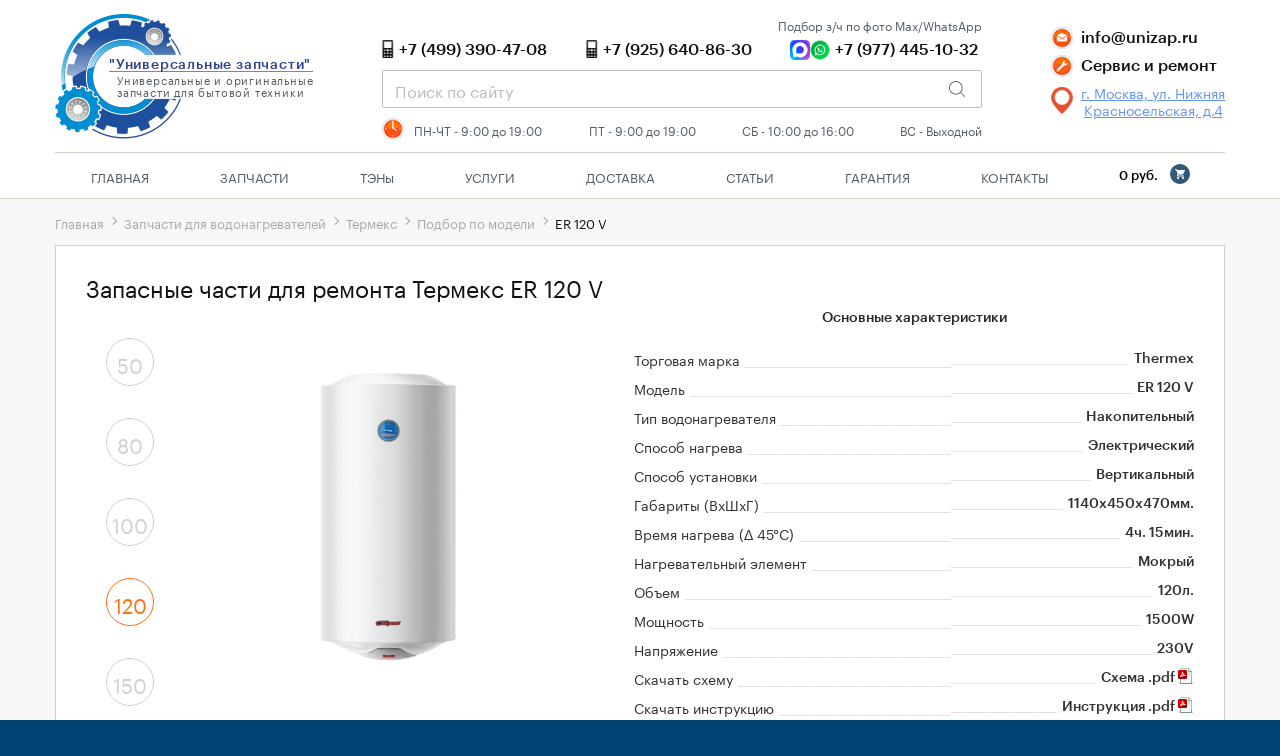

--- FILE ---
content_type: text/html; charset=UTF-8
request_url: https://unizap.ru/thermex/model/er120v.html
body_size: 12278
content:
<!DOCTYPE HTML PUBLIC "-//W3C//DTD HTML 4.01 Transitional//EN" "http://www.w3.org/TR/html4/loose.dtd">
<html>
<head>
  <title>Запчасти для водонагревателя Термекс ER 120 V (Thermex)</title>
  <meta http-equiv="X-UA-Compatible" content="IE=edge">
  <meta name="viewport" content="width=1140">
  <meta name="copyright" content="Универсальные запчасти">
  <meta http-equiv="Content-Type" content="text/html; charset=utf-8">
  <meta name="description" content="Запасные части для ремонта водонагревателя Термекс модель ER 120 V, Thermex ER 120 V">
  <meta name="keywords" content="Запчасти для водонагревателя Термекс ER 120 V">
  <link rel="icon" href="../../navigathion/favilogo.ico" type="image/x-icon" />
  <link rel="shortcut icon" href="../../navigathion/favilogo.ico" type="image/x-icon" />
  <link rel="stylesheet" href="../../statics/lib/slick/slick.css">
  <link rel="stylesheet" href="../../statics/lib/slick/slick-theme.css">
  <link rel="stylesheet" href="../../statics/lib/fancybox/jquery.fancybox.css">
  <link rel="stylesheet" href="../../statics/css/style.css">
</head>
<body>

<div id="page">
    <div class="add-to-cart _js_add-to-cart">
	<div class="block__inner">
		<a href="#popup-cart" data-options='{"touch": false}' data-fancybox title="Открыть корзину"><div class="add-to-cart__add">Товар добавлен в корзину<br>В корзине: <span class="simpleCart_quantity"></span> на сумму: <span class="simpleCart_total"></span><br><span style="text-decoration:underline;">Открыть корзину</span></div></a>
	</div>
</div>
    <header>
	<div class="block__inner">
		<div class="header__section header__section-top flex">
			<div class="header__subsection">
				<div class="flex flex-nowrap">
					<div class="wrapper-logo">
						<a href="../../" class="logo"><img src="../../navigathion/logo.png" alt="Универсальные запчасти"></a>
						<a href="../../" class="logo-data">
							<p class="logo-title">"Универсальные запчасти"</p>
							<p class="logo-text">Универсальные и оригинальные<br> запчасти для бытовой техники</p>
						</a>
					</div>
				</div>
			</div>
			<div class="header__subsection header__section_center">
				<div class="header__section-text">
					<p>Подбор з/ч по фото Max/WhatsApp</p>
				</div>
				<div class="header__section-phones flex">
					<p class="header__contact contact_tel">+7 (499) 390-47-08</p>
					<p class="header__contact contact_tel">+7 (925) 640-86-30</a>
					<div class="flex">
						<div class="header__socials">
							<p class="header__social-item" style="background-image: url(../../statics/img/ic_viber.png);"></p>
							<p class="header__social-item" style="background-image: url(../../statics/img/ic_whatsapp.png);"></p>
						</div>
						<p class="header__contact">+7 (977) 445-10-32</p>
					</div>
				</div>
				<div class="header__search">
					<input class="input" type="text" placeholder="Поиск по сайту">
					<button class="header__search-button"></button>
					<div id="livesearch" class="searchresult"></div>
				</div>
				<div class="header__section-schedule flex">
					<span>ПН-ЧТ - 9:00 до 19:00</span>
					<span>ПТ - 9:00 до 19:00</span>
					<span>СБ - 10:00 до 16:00</span>
					<span>ВС - Выходной</span>
				</div>
			</div>
			<div class="header__subsection header__section-contacts">
				<p class="header__mail contact_mail">info@unizap.ru</p>
				<p class="header__mail contact_service"><a href="../../navigathion/servise.html">Сервис и ремонт</a></p>
				<p class="header__address contact_home"><a href="../../navigathion/selfdelivery.html">г. Москва, ул. Нижняя<br> Красносельская, д.4</a></p>
			</div>
		</div>
		<div class="header__section header__section-nav flex" itemscope="" itemtype="http://schema.org/SiteNavigationElement">
			<ul class="header__nav" itemprop="about" itemscope="" itemtype="http://schema.org/ItemList">
				<li itemprop="itemListElement" itemscope="" itemtype="http://schema.org/ItemList"><a href="../../" itemprop="url">Главная</a><meta itemprop="name" content="Главная" /></li>
				<li class="li-list" itemprop="itemListElement" itemscope="" itemtype="http://schema.org/ItemList"><span class="nolinks">Запчасти</span><meta itemprop="name" content="Запчасти" />
					<ul class="header__sub-nav sub-nav_first" itemprop="itemListElement" itemscope="" itemtype="http://schema.org/ItemList">
							<li class="li-list" itemprop="itemListElement" itemscope="" itemtype="http://schema.org/ItemList"><a href="../../waterheater/heater.html" itemprop="url">Водонагреватели</a><meta itemprop="name" content="Водонагреватели" />
										<ul class="header__sub-nav" itemprop="itemListElement" itemscope="" itemtype="http://schema.org/ItemList">
										<li class="li-list" itemprop="itemListElement" itemscope="" itemtype="http://schema.org/ItemList"><a href="../../ariston/ariston.html" itemprop="url">Аристон</a><meta itemprop="name" content="Аристон" />
																<ul class="header__sub-nav" itemprop="itemListElement" itemscope="" itemtype="http://schema.org/ItemList">
																	<li itemprop="itemListElement" itemscope="" itemtype="http://schema.org/ItemList"><a href="../../ariston/aristonten.html" itemprop="url">ТЭНы</a><meta itemprop="name" content="ТЭНы" /></li>
																	<li itemprop="itemListElement" itemscope="" itemtype="http://schema.org/ItemList"><a href="../../ariston/aristontermostat.html" itemprop="url">Терморегуляторы</a><meta itemprop="name" content="Терморегуляторы" /></li>
																	<li itemprop="itemListElement" itemscope="" itemtype="http://schema.org/ItemList"><a href="../../ariston/aristonelectric.html" itemprop="url">Электронные платы</a><meta itemprop="name" content="Электронные платы" /></li>
																	<li itemprop="itemListElement" itemscope="" itemtype="http://schema.org/ItemList"><a href="../../ariston/aristonanode.html" itemprop="url">Аноды</a><meta itemprop="name" content="Аноды" /></li>
																	<li itemprop="itemListElement" itemscope="" itemtype="http://schema.org/ItemList"><a href="../../ariston/aristonprokladki.html" itemprop="url">Фланцы и прокладки</a><meta itemprop="name" content="Фланцы и прокладки" /></li>
																	<li itemprop="itemListElement" itemscope="" itemtype="http://schema.org/ItemList"><a href="../../waterheater/predohranitelnye-klapana-vodonagrevatelya.html" itemprop="url">Предохранительные клапана</a><meta itemprop="name" content="Предохранительные клапана" /></li>
																	<li itemprop="itemListElement" itemscope="" itemtype="http://schema.org/ItemList"><a href="../../ariston/aristonother.html" itemprop="url">Прочие запчасти</a><meta itemprop="name" content="Прочие запчасти" /></li>
																	<li itemprop="itemListElement" itemscope="" itemtype="http://schema.org/ItemList"><a href="../../ariston/ariston-kit.html" itemprop="url">Комплекты</a><meta itemprop="name" content="Комплекты" /></li>
																	<li itemprop="itemListElement" itemscope="" itemtype="http://schema.org/ItemList"><a href="../../ariston/aristonmodel.html" itemprop="url">Подбор з/ч по модели</a><meta itemprop="name" content="Подбор з/ч по модели" /></li>
																</ul>
										</li>
										<li class="li-list" itemprop="itemListElement" itemscope="" itemtype="http://schema.org/ItemList"><a href="../../thermex/thermex.html" itemprop="url">Термекс</a><meta itemprop="name" content="Термекс" />
																<ul class="header__sub-nav" itemprop="itemListElement" itemscope="" itemtype="http://schema.org/ItemList">
																	<li itemprop="itemListElement" itemscope="" itemtype="http://schema.org/ItemList"><a href="../../thermex/thermexten.html" itemprop="url">ТЭНы</a><meta itemprop="name" content="ТЭНы" /></li>
																	<li itemprop="itemListElement" itemscope="" itemtype="http://schema.org/ItemList"><a href="../../thermex/thermextermostat.html" itemprop="url">Терморегуляторы</a><meta itemprop="name" content="Терморегуляторы" /></li>
																	<li itemprop="itemListElement" itemscope="" itemtype="http://schema.org/ItemList"><a href="../../thermex/thermexelectric.html" itemprop="url">Блоки электрические</a><meta itemprop="name" content="Блоки электрические" /></li>
																	<li itemprop="itemListElement" itemscope="" itemtype="http://schema.org/ItemList"><a href="../../ariston/aristonanode.html" itemprop="url">Аноды</a><meta itemprop="name" content="Аноды" /></li>
																	<li itemprop="itemListElement" itemscope="" itemtype="http://schema.org/ItemList"><a href="../../thermex/thermexprokladki.html" itemprop="url">Фланцы и прокладки</a><meta itemprop="name" content="Фланцы и прокладки" /></li>
																	<li itemprop="itemListElement" itemscope="" itemtype="http://schema.org/ItemList"><a href="../../waterheater/predohranitelnye-klapana-vodonagrevatelya.html" itemprop="url">Предохранительные клапана</a><meta itemprop="name" content="Предохранительные клапана" /></li>
																	<li itemprop="itemListElement" itemscope="" itemtype="http://schema.org/ItemList"><a href="../../thermex/thermex-panel.html" itemprop="url">Панели, крышки, наклейки</a><meta itemprop="name" content="Панели, крышки, наклейки" /></li>
																	<li itemprop="itemListElement" itemscope="" itemtype="http://schema.org/ItemList"><a href="../../thermex/thermexother.html" itemprop="url">Прочие запчасти</a><meta itemprop="name" content="Прочие запчасти" /></li>
																	<li itemprop="itemListElement" itemscope="" itemtype="http://schema.org/ItemList"><a href="../../thermex/thermexmodel.html" itemprop="url">Подбор з/ч по модели</a><meta itemprop="name" content="Подбор з/ч по модели" /></li>
																</ul>
										</li>
										<li class="li-list" itemprop="itemListElement" itemscope="" itemtype="http://schema.org/ItemList"><a href="../../electrolux/electrolux.html" itemprop="url">Электролюкс</a><meta itemprop="name" content="Электролюкс" />
																<ul class="header__sub-nav" itemprop="itemListElement" itemscope="" itemtype="http://schema.org/ItemList">
																	<li itemprop="itemListElement" itemscope="" itemtype="http://schema.org/ItemList"><a href="../../electrolux/electroluxten.html" itemprop="url">ТЭНы</a><meta itemprop="name" content="ТЭНы" /></li>
																	<li itemprop="itemListElement" itemscope="" itemtype="http://schema.org/ItemList"><a href="../../electrolux/electroluxtermostat.html" itemprop="url">Термостаты</a><meta itemprop="name" content="Термостаты" /></li>
																	<li itemprop="itemListElement" itemscope="" itemtype="http://schema.org/ItemList"><a href="../../electrolux/electroluxelectric.html" itemprop="url">Электронные платы</a><meta itemprop="name" content="Электронные платы" /></li>
																	<li itemprop="itemListElement" itemscope="" itemtype="http://schema.org/ItemList"><a href="../../ariston/aristonanode.html" itemprop="url">Аноды</a><meta itemprop="name" content="Аноды" /></li>
																	<li itemprop="itemListElement" itemscope="" itemtype="http://schema.org/ItemList"><a href="../../electrolux/electroluxprokladki.html" itemprop="url">Фланцы и прокладки</a><meta itemprop="name" content="Фланцы и прокладки" /></li>
																	<li itemprop="itemListElement" itemscope="" itemtype="http://schema.org/ItemList"><a href="../../waterheater/predohranitelnye-klapana-vodonagrevatelya.html" itemprop="url">Предохранительные клапана</a><meta itemprop="name" content="Предохранительные клапана" /></li>
																	<li itemprop="itemListElement" itemscope="" itemtype="http://schema.org/ItemList"><a href="../../electrolux/electroluxother.html" itemprop="url">Прочие запчасти</a><meta itemprop="name" content="Прочие запчасти" /></li>
																	<li itemprop="itemListElement" itemscope="" itemtype="http://schema.org/ItemList"><a href="../../electrolux/electroluxmodel.html" itemprop="url">Подбор з/ч по модели</a><meta itemprop="name" content="Подбор з/ч по модели" /></li>
																</ul>
										</li>
										<li class="li-list" itemprop="itemListElement" itemscope="" itemtype="http://schema.org/ItemList"><a href="../../zanussi/zanussi.html" itemprop="url">Занусси</a><meta itemprop="name" content="Занусси" />
																<ul class="header__sub-nav" itemprop="itemListElement" itemscope="" itemtype="http://schema.org/ItemList">
																	<li itemprop="itemListElement" itemscope="" itemtype="http://schema.org/ItemList"><a href="../../zanussi/zanussi-ten.html" itemprop="url">ТЭНы</a><meta itemprop="name" content="ТЭНы" /></li>
																	<li itemprop="itemListElement" itemscope="" itemtype="http://schema.org/ItemList"><a href="../../zanussi/zanussi-termostat.html" itemprop="url">Термостаты</a><meta itemprop="name" content="Термостаты" /></li>
																	<li itemprop="itemListElement" itemscope="" itemtype="http://schema.org/ItemList"><a href="../../zanussi/zanussi-platy.html" itemprop="url">Электронные платы</a><meta itemprop="name" content="Электронные платы" /></li>
																	<li itemprop="itemListElement" itemscope="" itemtype="http://schema.org/ItemList"><a href="../../ariston/aristonanode.html" itemprop="url">Аноды</a><meta itemprop="name" content="Аноды" /></li>
																	<li itemprop="itemListElement" itemscope="" itemtype="http://schema.org/ItemList"><a href="../../zanussi/zanussi-prokladki.html" itemprop="url">Фланцы и прокладки</a><meta itemprop="name" content="Фланцы и прокладки" /></li>
																	<li itemprop="itemListElement" itemscope="" itemtype="http://schema.org/ItemList"><a href="../../waterheater/predohranitelnye-klapana-vodonagrevatelya.html" itemprop="url">Предохранительные клапана</a><meta itemprop="name" content="Предохранительные клапана" /></li>
																	<li itemprop="itemListElement" itemscope="" itemtype="http://schema.org/ItemList"><a href="../../zanussi/zanussiother.html" itemprop="url">Прочие запчасти</a><meta itemprop="name" content="Прочие запчасти" /></li>
																	<li itemprop="itemListElement" itemscope="" itemtype="http://schema.org/ItemList"><a href="../../zanussi/zanussi-model.html" itemprop="url">Подбор з/ч по модели</a><meta itemprop="name" content="Подбор з/ч по модели" /></li>
																</ul>
										</li>
										<li class="li-list" itemprop="itemListElement" itemscope="" itemtype="http://schema.org/ItemList"><a href="../../aquaverso/aquaverso.html" itemprop="url">АкваВерсо</a><meta itemprop="name" content="АкваВерсо" />
																<ul class="header__sub-nav" itemprop="itemListElement" itemscope="" itemtype="http://schema.org/ItemList">
																	<li itemprop="itemListElement" itemscope="" itemtype="http://schema.org/ItemList"><a href="../../aquaverso/aquaverso-ten.html" itemprop="url">ТЭНы</a><meta itemprop="name" content="ТЭНы" /></li>
																	<li itemprop="itemListElement" itemscope="" itemtype="http://schema.org/ItemList"><a href="../../ariston/aristonanode.html" itemprop="url">Аноды</a><meta itemprop="name" content="Аноды" /></li>
																	<li itemprop="itemListElement" itemscope="" itemtype="http://schema.org/ItemList"><a href="../../thermex/thermexprokladki.html" itemprop="url">Фланцы и прокладки</a><meta itemprop="name" content="Фланцы и прокладки" /></li>																	
																	<li itemprop="itemListElement" itemscope="" itemtype="http://schema.org/ItemList"><a href="../../waterheater/predohranitelnye-klapana-vodonagrevatelya.html" itemprop="url">Предохранительные клапана</a><meta itemprop="name" content="Предохранительные клапана" /></li>
																	<li itemprop="itemListElement" itemscope="" itemtype="http://schema.org/ItemList"><a href="../../aquaverso/aquaverso-other.html" itemprop="url">Прочие запчасти</a><meta itemprop="name" content="Прочие запчасти" /></li>
																	<li itemprop="itemListElement" itemscope="" itemtype="http://schema.org/ItemList"><a href="../../aquaverso/aquaverso-model.html" itemprop="url">Подбор з/ч по модели</a><meta itemprop="name" content="Подбор з/ч по модели" /></li>
																</ul>
										</li>
										<li class="li-list" itemprop="itemListElement" itemscope="" itemtype="http://schema.org/ItemList"><a href="../../polaris/polaris.html" itemprop="url">Поларис</a><meta itemprop="name" content="Поларис" />
																<ul class="header__sub-nav" itemprop="itemListElement" itemscope="" itemtype="http://schema.org/ItemList">
																	<li itemprop="itemListElement" itemscope="" itemtype="http://schema.org/ItemList"><a href="../../polaris/polaristen.html" itemprop="url">ТЭНы</a><meta itemprop="name" content="ТЭНы" /></li>
																	<li itemprop="itemListElement" itemscope="" itemtype="http://schema.org/ItemList"><a href="../../ariston/aristonanode.html" itemprop="url">Аноды</a><meta itemprop="name" content="Аноды" /></li>
																	<li itemprop="itemListElement" itemscope="" itemtype="http://schema.org/ItemList"><a href="../../waterheater/predohranitelnye-klapana-vodonagrevatelya.html" itemprop="url">Предохранительные клапана</a><meta itemprop="name" content="Предохранительные клапана" /></li>
																	<li itemprop="itemListElement" itemscope="" itemtype="http://schema.org/ItemList"><a href="../../polaris/polaris-model.html" itemprop="url">Подбор з/ч по модели</a><meta itemprop="name" content="Подбор з/ч по модели" /></li>
																</ul>
										</li>
										<li class="li-list" itemprop="itemListElement" itemscope="" itemtype="http://schema.org/ItemList"><a href="../../gorenje/gorenje.html" itemprop="url">Горенье</a><meta itemprop="name" content="Горенье" />
																<ul class="header__sub-nav" itemprop="itemListElement" itemscope="" itemtype="http://schema.org/ItemList">
																	<li itemprop="itemListElement" itemscope="" itemtype="http://schema.org/ItemList"><a href="../../gorenje/gorenjeten.html" itemprop="url">ТЭНы</a><meta itemprop="name" content="ТЭНы" /></li>
																	<li itemprop="itemListElement" itemscope="" itemtype="http://schema.org/ItemList"><a href="../../gorenje/gorenje-termostat.html" itemprop="url">Терморегуляторы</a><meta itemprop="name" content="Терморегуляторы" /></li>
																	<li itemprop="itemListElement" itemscope="" itemtype="http://schema.org/ItemList"><a href="../../ariston/aristonanode.html" itemprop="url">Аноды</a><meta itemprop="name" content="Аноды" /></li>
																	<li itemprop="itemListElement" itemscope="" itemtype="http://schema.org/ItemList"><a href="../../gorenje/gorenjeprokladki.html" itemprop="url">Фланцы и прокладки</a><meta itemprop="name" content="Фланцы и прокладки" /></li>
																	<li itemprop="itemListElement" itemscope="" itemtype="http://schema.org/ItemList"><a href="../../waterheater/predohranitelnye-klapana-vodonagrevatelya.html" itemprop="url">Предохранительные клапана</a><meta itemprop="name" content="Предохранительные клапана" /></li>
																</ul>
										</li>
										<li class="li-list" itemprop="itemListElement" itemscope="" itemtype="http://schema.org/ItemList"><a href="../../timberk/timberk.html" itemprop="url">Тимберк</a><meta itemprop="name" content="Тимберк" />
																<ul class="header__sub-nav" itemprop="itemListElement" itemscope="" itemtype="http://schema.org/ItemList">
																	<li itemprop="itemListElement" itemscope="" itemtype="http://schema.org/ItemList"><a href="../../timberk/timberk-ten.html" itemprop="url">ТЭНы</a><meta itemprop="name" content="ТЭНы" /></li>
																	<li itemprop="itemListElement" itemscope="" itemtype="http://schema.org/ItemList"><a href="../../ariston/aristonanode.html" itemprop="url">Аноды</a><meta itemprop="name" content="Аноды" /></li>
																	<li itemprop="itemListElement" itemscope="" itemtype="http://schema.org/ItemList"><a href="../../waterheater/predohranitelnye-klapana-vodonagrevatelya.html" itemprop="url">Предохранительные клапана</a><meta itemprop="name" content="Предохранительные клапана" /></li>
																    <li itemprop="itemListElement" itemscope="" itemtype="http://schema.org/ItemList"><a href="../../timberk/timberk-model.html" itemprop="url">Подбор з/ч по модели</a><meta itemprop="name" content="Подбор з/ч по модели" /></li>
																</ul>
										</li>
										<li class="li-list" itemprop="itemListElement" itemscope="" itemtype="http://schema.org/ItemList"><a href="../../ballu/ballu.html" itemprop="url">Баллу</a><meta itemprop="name" content="Баллу" />
																<ul class="header__sub-nav" itemprop="itemListElement" itemscope="" itemtype="http://schema.org/ItemList">
																	<li itemprop="itemListElement" itemscope="" itemtype="http://schema.org/ItemList"><a href="../../ballu/ballu-ten.html" itemprop="url">ТЭНы</a><meta itemprop="name" content="ТЭНы" /></li>																																	
																	<li itemprop="itemListElement" itemscope="" itemtype="http://schema.org/ItemList"><a href="../../ballu/ballu-platy.html" itemprop="url">Электронные платы</a><meta itemprop="name" content="Электронные платы" /></li>																																	
																	<li itemprop="itemListElement" itemscope="" itemtype="http://schema.org/ItemList"><a href="../../ariston/aristonanode.html" itemprop="url">Аноды</a><meta itemprop="name" content="Аноды" /></li>
																	<li itemprop="itemListElement" itemscope="" itemtype="http://schema.org/ItemList"><a href="../../ballu/balluprokladki.html" itemprop="url">Фланцы и прокладки</a><meta itemprop="name" content="Фланцы и прокладки" /></li>
																	<li itemprop="itemListElement" itemscope="" itemtype="http://schema.org/ItemList"><a href="../../ballu/balluother.html" itemprop="url">Прочие запчасти</a><meta itemprop="name" content="Прочие запчасти" /></li>
																	<li itemprop="itemListElement" itemscope="" itemtype="http://schema.org/ItemList"><a href="../../waterheater/predohranitelnye-klapana-vodonagrevatelya.html" itemprop="url">Предохранительные клапана</a><meta itemprop="name" content="Предохранительные клапана" /></li>
																	<li itemprop="itemListElement" itemscope="" itemtype="http://schema.org/ItemList"><a href="../../ballu/ballu-model.html" itemprop="url">Подбор з/ч по модели</a><meta itemprop="name" content="Подбор з/ч по модели" /></li>
																</ul>
										</li>
										<li class="li-list" itemprop="itemListElement" itemscope="" itemtype="http://schema.org/ItemList"><a href="../../haier/haier.html" itemprop="url">Хаер</a><meta itemprop="name" content="Хаер" />
																<ul class="header__sub-nav" itemprop="itemListElement" itemscope="" itemtype="http://schema.org/ItemList">
																	<li itemprop="itemListElement" itemscope="" itemtype="http://schema.org/ItemList"><a href="../../haier/haier-ten.html" itemprop="url">ТЭНы</a><meta itemprop="name" content="ТЭНы" /></li>																																																																	
																	<li itemprop="itemListElement" itemscope="" itemtype="http://schema.org/ItemList"><a href="../../ariston/aristonanode.html" itemprop="url">Аноды</a><meta itemprop="name" content="Аноды" /></li>																	
																	<li itemprop="itemListElement" itemscope="" itemtype="http://schema.org/ItemList"><a href="../../waterheater/predohranitelnye-klapana-vodonagrevatelya.html" itemprop="url">Предохранительные клапана</a><meta itemprop="name" content="Предохранительные клапана" /></li>
																	<li itemprop="itemListElement" itemscope="" itemtype="http://schema.org/ItemList"><a href="../../haier/haier-model.html" itemprop="url">Подбор з/ч по модели</a><meta itemprop="name" content="Подбор з/ч по модели" /></li>
																</ul>
										</li>
										<li class="li-list" itemprop="itemListElement" itemscope="" itemtype="http://schema.org/ItemList"><a href="../../royalthermo/royal-thermo.html" itemprop="url">Роял Термо</a><meta itemprop="name" content="Роял Термо" />
																<ul class="header__sub-nav" itemprop="itemListElement" itemscope="" itemtype="http://schema.org/ItemList">
																	<li itemprop="itemListElement" itemscope="" itemtype="http://schema.org/ItemList"><a href="../../royalthermo/royal-thermo-ten.html" itemprop="url">ТЭНы</a><meta itemprop="name" content="ТЭНы" /></li>
																    <li itemprop="itemListElement" itemscope="" itemtype="http://schema.org/ItemList"><a href="../../royalthermo/royal-thermo-platy.html" itemprop="url">Электронные платы</a><meta itemprop="name" content="Электронные платы" /></li>
																</ul>
										</li>
										<li class="li-list" itemprop="itemListElement" itemscope="" itemtype="http://schema.org/ItemList"><a href="../../garanterm/garanterm.html" itemprop="url">Гарантерм</a><meta itemprop="name" content="Гарантерм" />
																<ul class="header__sub-nav" itemprop="itemListElement" itemscope="" itemtype="http://schema.org/ItemList">
																	<li itemprop="itemListElement" itemscope="" itemtype="http://schema.org/ItemList"><a href="../../garanterm/garanterm-ten.html" itemprop="url">ТЭНы</a><meta itemprop="name" content="ТЭНы" /></li>
																</ul>
										</li>
										</ul>
							</li>	
							<li class="li-list" itemprop="itemListElement" itemscope="" itemtype="http://schema.org/ItemList"><a href="../../stir/wash.html" itemprop="url">Стиральные машины</a><meta itemprop="name" content="Стиральные машины" />
											<ul class="header__sub-nav" itemprop="itemListElement" itemscope="" itemtype="http://schema.org/ItemList">
										<li itemprop="itemListElement" itemscope="" itemtype="http://schema.org/ItemList"><a href="../../stir/washten.html" itemprop="url">ТЭНы</a><meta itemprop="name" content="ТЭНы" /></li>
										<li itemprop="itemListElement" itemscope="" itemtype="http://schema.org/ItemList"><a href="../../stir/washnaso.html" itemprop="url">Насосы</a><meta itemprop="name" content="Насосы" /></li>
										<li itemprop="itemListElement" itemscope="" itemtype="http://schema.org/ItemList"><a href="../../stir/washbearing.html" itemprop="url">Подшипники</a><meta itemprop="name" content="Подшипники" /></li>
										<li itemprop="itemListElement" itemscope="" itemtype="http://schema.org/ItemList"><a href="../../stir/washseal.html" itemprop="url">Сальники</a><meta itemprop="name" content="Сальники" /></li>
										<li itemprop="itemListElement" itemscope="" itemtype="http://schema.org/ItemList"><a href="../../stir/washbelt.html" itemprop="url">Ремни</a><meta itemprop="name" content="Ремни" /></li>
										<li itemprop="itemListElement" itemscope="" itemtype="http://schema.org/ItemList"><a href="../../stir/washtermlock.html" itemprop="url">Блокировки люка</a><meta itemprop="name" content="Блокировки люка" /></li>
										<li itemprop="itemListElement" itemscope="" itemtype="http://schema.org/ItemList"><a href="../../stir/klapana-stiralnoi-mashiny.html" itemprop="url">Электроклапана</a><meta itemprop="name" content="Электроклапана" /></li>
										<li itemprop="itemListElement" itemscope="" itemtype="http://schema.org/ItemList"><a href="../../stir/shchetki-dvigatelya-stiralnoy-mashiny.html" itemprop="url">Щетки двигателя</a><meta itemprop="name" content="Щетки двигателя" /></li>
										<li itemprop="itemListElement" itemscope="" itemtype="http://schema.org/ItemList"><a href="../../stir/washsensor.html" itemprop="url">Датчики температуры</a><meta itemprop="name" content="Датчики температуры" /></li>
										<li itemprop="itemListElement" itemscope="" itemtype="http://schema.org/ItemList"><a href="../../stir/washloop.html" itemprop="url">Петли люка</a><meta itemprop="name" content="Петли люка" /></li>
										<li itemprop="itemListElement" itemscope="" itemtype="http://schema.org/ItemList"><a href="../../stir/stiralki-model.html" itemprop="url">Подбор з/ч по модели</a><meta itemprop="name" content="Подбор з/ч по модели" /></li>
											</ul>
							</li>
							<li class="li-list" itemprop="itemListElement" itemscope="" itemtype="http://schema.org/ItemList"><a href="../../electriccooker/elcooker.html" itemprop="url">Электроплиты</a><meta itemprop="name" content="Электроплиты" />
											<ul class="header__sub-nav" itemprop="itemListElement" itemscope="" itemtype="http://schema.org/ItemList">
										<li itemprop="itemListElement" itemscope="" itemtype="http://schema.org/ItemList"><a href="../../electriccooker/ten-duhovki.html" itemprop="url">ТЭНы</a><meta itemprop="name" content="ТЭНы" /></li>
										<li itemprop="itemListElement" itemscope="" itemtype="http://schema.org/ItemList"><a href="../../electriccooker/elcookelring.html" itemprop="url">Чугунные конфорки</a><meta itemprop="name" content="Чугунные конфорки" /></li>
										<li itemprop="itemListElement" itemscope="" itemtype="http://schema.org/ItemList"><a href="../../electriccooker/konforki-dlya-steklokeramicheskoy-plity.html" itemprop="url">Конфорки для стеклокерамики</a><meta itemprop="name" content="Конфорки для стеклокерамики" /></li>
										<li itemprop="itemListElement" itemscope="" itemtype="http://schema.org/ItemList"><a href="../../electriccooker/pereklyuchateli-elektroplity.html" itemprop="url">Переключатели</a><meta itemprop="name" content="Переключатели" /></li>
											</ul>
							</li>
							<li class="li-list" itemprop="itemListElement" itemscope="" itemtype="http://schema.org/ItemList"><a href="../../radiator/radiator.html" itemprop="url">Радиаторы</a><meta itemprop="name" content="Радиаторы" />
											<ul class="header__sub-nav" itemprop="itemListElement" itemscope="" itemtype="http://schema.org/ItemList">
										<li itemprop="itemListElement" itemscope="" itemtype="http://schema.org/ItemList"><a href="../../radiator/radiatorten.html" itemprop="url">ТЭНы</a><meta itemprop="name" content="ТЭНы" /></li>
											</ul>
							</li>
							<li class="li-list" itemprop="itemListElement" itemscope="" itemtype="http://schema.org/ItemList"><a href="../../elektrokotel/elektrokotel.html" itemprop="url">Электрокотлы</a><meta itemprop="name" content="Электрокотлы" />
											<ul class="header__sub-nav" itemprop="itemListElement" itemscope="" itemtype="http://schema.org/ItemList">
										<li itemprop="itemListElement" itemscope="" itemtype="http://schema.org/ItemList"><a href="../../thermex/thermex-elektrokotly.html" itemprop="url">Термекс</a><meta itemprop="name" content="Термекс" /></li>
										<li itemprop="itemListElement" itemscope="" itemtype="http://schema.org/ItemList"><a href="../../evan/evan-ten.html" itemprop="url">ЭВАН</a><meta itemprop="name" content="ТЭНы для ЭВАН" /></li>
										<li itemprop="itemListElement" itemscope="" itemtype="http://schema.org/ItemList"><a href="../../protherm/protherm-ten.html" itemprop="url">Protherm (Протерм)</a><meta itemprop="name" content="ТЭНы для Протерм" /></li>
										<li itemprop="itemListElement" itemscope="" itemtype="http://schema.org/ItemList"><a href="../../eleko/elekoten.html" itemprop="url">Eleko (Элеко)</a><meta itemprop="name" content="ТЭНы для Элеко" /></li>										
										<li itemprop="itemListElement" itemscope="" itemtype="http://schema.org/ItemList"><a href="../../blok/blokten.html" itemprop="url">Блоки ТЭН</a><meta itemprop="name" content="Блоки ТЭН" /></li>
										<li itemprop="itemListElement" itemscope="" itemtype="http://schema.org/ItemList"><a href="../../blok/termostat-kotla.html" itemprop="url">Термостаты</a><meta itemprop="name" content="Термостаты" /></li>
											</ul>
							</li>
							<li class="li-list" itemprop="itemListElement" itemscope="" itemtype="http://schema.org/ItemList"><a href="../../konvektor/konvektor.html" itemprop="url">Конвектора</a><meta itemprop="name" content="Конвектора" />
										<ul class="header__sub-nav" itemprop="itemListElement" itemscope="" itemtype="http://schema.org/ItemList">
										<li class="li-list" itemprop="itemListElement" itemscope="" itemtype="http://schema.org/ItemList"><a href="../../ballu/ballu-konvektor.html" itemprop="url">Баллу</a><meta itemprop="name" content="Баллу" />
																<ul class="header__sub-nav" itemprop="itemListElement" itemscope="" itemtype="http://schema.org/ItemList">
																	<li itemprop="itemListElement" itemscope="" itemtype="http://schema.org/ItemList"><a href="../../ballu/ballu-konvektor-platy.html" itemprop="url">Электронные платы</a><meta itemprop="name" content="Электронные платы" /></li>
																</ul>
										</li>
										</ul>
							</li>
							<li class="li-list" itemprop="itemListElement" itemscope="" itemtype="http://schema.org/ItemList"><a href="../../cleaners/accessories.html" itemprop="url">Аксессуары</a><meta itemprop="name" content="Аксессуары" />
											<ul class="header__sub-nav" itemprop="itemListElement" itemscope="" itemtype="http://schema.org/ItemList">
										<li itemprop="itemListElement" itemscope="" itemtype="http://schema.org/ItemList"><a href="../../cleaners/antinakipin.html" itemprop="url">Антинакипин</a><meta itemprop="name" content="Антинакипин" /></li>
										<li itemprop="itemListElement" itemscope="" itemtype="http://schema.org/ItemList"><a href="../../cleaners/luchshiy-poroshok-dlya-stiralnoy-mashiny.html" itemprop="url">Стиральный порошок</a><meta itemprop="name" content="Стиральный порошок" /></li>
										<li itemprop="itemListElement" itemscope="" itemtype="http://schema.org/ItemList"><a href="../../cleaners/poglotitel-zapaha-dlya-holodilnika.html" itemprop="url">Поглотитель запаха</a><meta itemprop="name" content="Поглотитель запаха" /></li>
										<li itemprop="itemListElement" itemscope="" itemtype="http://schema.org/ItemList"><a href="../../cleaners/chistyashchie-sredstva-dlya-steklokeramiki.html" itemprop="url">Чистящие средства для стеклокерамики</a><meta itemprop="name" content="Чистящие средства для стеклокерамики" /></li>
										<li itemprop="itemListElement" itemscope="" itemtype="http://schema.org/ItemList"><a href="../../cleaners/skrebok-dlya-steklokeramiki.html" itemprop="url">Скребок для стеклокерамики</a><meta itemprop="name" content="Скребок для стеклокерамики" /></li>
										<li itemprop="itemListElement" itemscope="" itemtype="http://schema.org/ItemList"><a href="../../cleaners/meshki-dlya-stirki-belya.html" itemprop="url">Мешки для стирки белья</a><meta itemprop="name" content="Мешки для стирки белья" /></li>
										<li itemprop="itemListElement" itemscope="" itemtype="http://schema.org/ItemList"><a href="../../cleaners/podstavki-dlya-stiralnoy-mashiny.html" itemprop="url">Подставки для СМА</a><meta itemprop="name" content="Подставки для СМА" /></li>
										<li itemprop="itemListElement" itemscope="" itemtype="http://schema.org/ItemList"><a href="../../cleaners/tabletki-dlya-posudomoechnoy-mashiny.html" itemprop="url">Моющие таблетки для ПММ</a><meta itemprop="name" content="Моющие таблетки для ПММ" /></li>
										<li itemprop="itemListElement" itemscope="" itemtype="http://schema.org/ItemList"><a href="../../cleaners/sol-dlya-posudomoechnoy-mashiny.html" itemprop="url">Соль для ПММ</a><meta itemprop="name" content="Соль для ПММ" /></li>
											</ul>	
							</li>
					</ul>
				</li>
				<li class="li-list" style="text-transform: none;" itemprop="itemListElement" itemscope="" itemtype="http://schema.org/ItemList"><span class="nolinks">ТЭНы</span><meta itemprop="name" content="ТЭНы" />
					<ul class="header__sub-nav sub-nav_first" itemprop="itemListElement" itemscope="" itemtype="http://schema.org/ItemList">
							<li itemprop="itemListElement" itemscope="" itemtype="http://schema.org/ItemList"><a href="../../ariston/aristonten.html" itemprop="url">ТЭНы Аристон</a><meta itemprop="name" content="ТЭНы Аристон" /></li>
							<li itemprop="itemListElement" itemscope="" itemtype="http://schema.org/ItemList"><a href="../../thermex/thermexten.html"itemprop="url">ТЭНы Термекс</a><meta itemprop="name" content="ТЭНы Термекс" /></li>
							<li itemprop="itemListElement" itemscope="" itemtype="http://schema.org/ItemList"><a href="../../electrolux/electroluxten.html"itemprop="url">ТЭНы Электролюкс</a><meta itemprop="name" content="ТЭНы Электролюкс" /></li>
							<li itemprop="itemListElement" itemscope="" itemtype="http://schema.org/ItemList"><a href="../../zanussi/zanussi-ten.html"itemprop="url">ТЭНы Занусси</a><meta itemprop="name" content="ТЭНы Занусси" /></li>
							<li itemprop="itemListElement" itemscope="" itemtype="http://schema.org/ItemList"><a href="../../aquaverso/aquaverso-ten.html"itemprop="url">ТЭНы АкваВерсо</a><meta itemprop="name" content="ТЭНы АкваВерсо" /></li>
							<li itemprop="itemListElement" itemscope="" itemtype="http://schema.org/ItemList"><a href="../../polaris/polaristen.html"itemprop="url">ТЭНы Поларис</a><meta itemprop="name" content="ТЭНы Поларис" /></li>
							<li itemprop="itemListElement" itemscope="" itemtype="http://schema.org/ItemList"><a href="../../gorenje/gorenjeten.html"itemprop="url">ТЭНы Горенье</a><meta itemprop="name" content="ТЭНы Горенье" /></li>
							<li itemprop="itemListElement" itemscope="" itemtype="http://schema.org/ItemList"><a href="../../timberk/timberk-ten.html"itemprop="url">ТЭНы Тимберк</a><meta itemprop="name" content="ТЭНы Тимберк" /></li>
							<li itemprop="itemListElement" itemscope="" itemtype="http://schema.org/ItemList"><a href="../../stir/washten.html"itemprop="url">ТЭНы стиральных машин</a><meta itemprop="name" content="ТЭНы стиральных машин" /></li>
							<li itemprop="itemListElement" itemscope="" itemtype="http://schema.org/ItemList"><a href="../../electriccooker/ten-duhovki.html"itemprop="url">ТЭНы Электроплит</a><meta itemprop="name" content="ТЭНы Электроплит" /></li>
							<li itemprop="itemListElement" itemscope="" itemtype="http://schema.org/ItemList"><a href="../../radiator/radiatorten.html"itemprop="url">ТЭНы радиаторные</a><meta itemprop="name" content="ТЭНы радиаторные" /></li>
							<li itemprop="itemListElement" itemscope="" itemtype="http://schema.org/ItemList"><a href="../../blok/blokten.html"itemprop="url">Блоки ТЭН</a><meta itemprop="name" content="ТЭНы Блоки ТЭН" /></li>
					</ul>
				</li>
				<li class="li-list" itemprop="itemListElement" itemscope="" itemtype="http://schema.org/ItemList"><span class="nolinks">Услуги</span><meta itemprop="name" content="Услуги" />
					<ul class="header__sub-nav sub-nav_first" style="width:219px;" itemprop="itemListElement" itemscope="" itemtype="http://schema.org/ItemList">
							<li itemprop="itemListElement" itemscope="" itemtype="http://schema.org/ItemList"><a href="../../navigathion/diagnostics.html" itemprop="url">Диагностика водонагревателей</a><meta itemprop="name" content="Диагностика водонагревателей" /></li>
							<li itemprop="itemListElement" itemscope="" itemtype="http://schema.org/ItemList"><a href="../../navigathion/servise.html" itemprop="url">Ремонт водонагревателей</a><meta itemprop="name" content="Ремонт водонагревателей" /></li>
					</ul>
				</li>
				<li class="li-list" itemprop="itemListElement" itemscope="" itemtype="http://schema.org/ItemList"><span class="nolinks">Доставка</span><meta itemprop="name" content="Доставка" />
					<ul class="header__sub-nav sub-nav_first" itemprop="itemListElement" itemscope="" itemtype="http://schema.org/ItemList">
							<li itemprop="itemListElement" itemscope="" itemtype="http://schema.org/ItemList"><a href="../../navigathion/deliverymsk.html" itemprop="url">По Москве и МО</a><meta itemprop="name" content="По Москве и МО" /></li>
							<li itemprop="itemListElement" itemscope="" itemtype="http://schema.org/ItemList"><a href="../../navigathion/deliveryrf.html" itemprop="url">Отправка в регионы РФ</a><meta itemprop="name" content="Отправка в регионы РФ" /></li>
							<li itemprop="itemListElement" itemscope="" itemtype="http://schema.org/ItemList"><a href="../../navigathion/tracksearch.html" itemprop="url">Отслеживание заказов</a><meta itemprop="name" content="Отслеживание заказов" /></li>
					</ul>
				</li>
				<li itemprop="itemListElement" itemscope="" itemtype="http://schema.org/ItemList"><a href="../../infosection/articles.html" itemprop="url">Статьи</a><meta itemprop="name" content="Статьи" /></li>
				<li itemprop="itemListElement" itemscope="" itemtype="http://schema.org/ItemList"><a href="../../navigathion/guarantee.html" itemprop="url">Гарантия</a><meta itemprop="name" content="Гарантия" />
					<ul class="header__sub-nav sub-nav_first" itemprop="itemListElement" itemscope="" itemtype="http://schema.org/ItemList">
							<li itemprop="itemListElement" itemscope="" itemtype="http://schema.org/ItemList"><a href="../../navigathion/guarantee.html" itemprop="url">Гарантия на запчасти</a><meta itemprop="name" content="Гарантия на запчасти" /></li>
							<li itemprop="itemListElement" itemscope="" itemtype="http://schema.org/ItemList"><a href="../../certificate/certificate.html" itemprop="url">Сертификаты</a><meta itemprop="name" content="Сертификаты" /></li>
					</ul>
				</li>
				<li itemprop="itemListElement" itemscope="" itemtype="http://schema.org/ItemList"><a href="../../navigathion/contacts.html" itemprop="url">Контакты</a><meta itemprop="name" content="Контакты" /></li>
				<li itemprop="itemListElement" itemscope="" itemtype="http://schema.org/ItemList"><a href="#popup-cart" class="header__cart" data-fancybox title="Открыть корзину"><span style="text-transform: none;" class="simpleCart_total"></span></a><meta itemprop="name" content="Корзина" /></li>
			</ul>
		</div>
	</div>	
</header><div id="page-content">
  <div class="breadcrumb">
    <div class="block__inner">
      <ul class="breadcrumb-list">
        <li><a href="../../">Главная</a></li>
        <li><a href="../../waterheater/heater.html">Запчасти для водонагревателей</a></li>
        <li><a href="../thermex.html">Термекс</a></li>
        <li><a href="../thermexmodel.html">Подбор по модели</a></li>
        <li>ER 120 V</li>
      </ul>
    </div>
  </div><!-- .breadcrumb end -->
  <div class="block characteristics">
    <div class="block__inner">
      <div class="block__container" style="background-color: #fff;">
        <div class="block__inner">
          <h1 class="title __fs23">Запасные части для ремонта Термекс ER 120 V</h1>
          <div class="characteristics__inner flex">
            <div class="goods-size" style="padding-top:30px; padding-bottom:20px;">
              <a href="er50v.html" title="ER 50 V (50 литров)" class="goods-size-item">50</a>
              <a href="er80v.html" title="ER 80 V (80 литров)" class="goods-size-item">80</a>
              <a href="er100v.html" title="ER 100 V (100 литров)" class="goods-size-item">100</a>
              <p title="ER 120 V (120 литров)" class="goods-size-item active">120</p>
              <a href="er150v.html" title="ER 150 V (150 литров)" class="goods-size-item">150</a>
            </div>
            <div class="characteristics__section-image">
              <img src="fotomodel/er100120v.jpg" alt="Термекс ER 120 V" title="Термекс модель: ER 120 V"> 
            </div>
            <div class="characteristics__section-content __text-left __user-input">
              <h4 class="xarme">Основные характеристики</h4>
              <table class="table-decorate">
                <tr>
				<td>Торговая марка</td><td>Thermex</td></tr>
                <tr>
				<td>Модель</td><td>ER 120 V</td></tr>
                <tr>
				<td>Тип водонагревателя</td><td>Накопительный</td></tr>
                <tr>
				<td>Способ нагрева</td><td>Электрический</td></tr>
                <tr>
				<td>Способ установки</td><td>Вертикальный</td></tr>
                <tr>
				<td>Габариты (ВхШхГ)</td><td>1140x450x470мм.</td></tr>
                <tr>
				<td>Время нагрева (&Delta; 45&deg;C)</td><td>4ч. 15мин.</td></tr>
                <tr>
				<td>Нагревательный элемент</td><td>Мокрый</td></tr>
                <tr>
				<td>Объем</td><td>120л.</td></tr>
                <tr>
				<td>Мощность</td><td>1500W</td></tr>
                <tr>
				<td>Напряжение</td><td>230V</td></tr>
				<tr>
				<td>Скачать схему</td><td><a class="insthover" target="blank" href="fotomodel/erv.pdf">Схема .pdf  <img style="margin-right:0px;" src="../../navigathion/docpdf.png" alt="Схема"></a></td></tr>
				<tr>
				<td>Скачать инструкцию</td><td><a class="insthover" target="blank" href="fotomodel/ervinstr.pdf">Инструкция .pdf  <img style="margin-right:0px;" src="../../navigathion/docpdf.png" alt="Инструкция"></a></td></tr>
              </table>
            </div>
          </div>
        </div>
      </div>

      <h2 class="title __text-center __fs23">Основные запасные части для ремонта водонагревателя Термекс ER 120 V</h2>
	  <h3 class="subtitle __text-center">ТЭН</h3>

      <div class="block__container catalog" style="background-color: #fff;">
        <div class="catalog-titles">
          <div class="catalog-titles__inner">
            <div class="catalog-item__section-image">Фото</div>
            <div class="catalog-item__section-article">Артикул</div>
            <div class="catalog-item__section-text">Наименование</div>
            <div class="catalog-item__section-data">Прочее</div>
            <div class="catalog-item__section-existence">Наличие</div>
            <div class="catalog-item__section-price">Цена розн.</div>
          </div>
        </div>
		<div class="catalog-item simpleCart_shelfItem"><!-- 66461 -->
			  <div class="catalog-item__inner">
				<div class="catalog-item__section-image">
				  <a href="../ten/66461-1.jpg" data-fancybox="gallery-66461">
					<img class="catalog-item__image" src="../ten/66461small.jpg" alt="ТЭН для Термекс ER/ES 1500W/220V" title="Прижимной ТЭН RСF TW3 PA 1500W/220V М6 (ER/ES), в/з 184280">
					<span class="catalog-item__show">Быстрый просмотр</span>
				  </a>
				  <div class="hide-images">
					<a href="../ten/66461-2.jpg" data-fancybox="gallery-66461">
					  <img class="catalog-item__image" src="../ten/66461small-1.jpg">
					</a>
					<a href="../ten/66461-3.jpg" data-fancybox="gallery-66461">
					  <img class="catalog-item__image" src="../ten/66461small-2.jpg">
					</a>
				  </div>
				</div>
				<div class="catalog-item__section-article">
				  <p class="catalog-item__article item_article">66461</p>
				</div>
				<div class="catalog-item__section-text">
				  <a href="../position/66461.html"><p class="catalog-item__title item_name">ТЭН RСF TW3 PA 1500W/220V М6 (ER/ES), в/з 184280</p></a>
				  <p class="catalog-item__text"><span class="redspan">Стандартный</span><br>ТЭН прижимного типа в форме обратной гибки, мощностью 1,5кВт, выполнен в медной оболочке на латунном фланце диаметром 48мм.</p>
				  <a href="../position/66461.html" class="catalog-item__link">Посмотреть полное описание</a>
				</div>
				<div class="catalog-item__section-data">
				  <p class="catalog-item__data">1500W<br>220V</p>
				</div>
								<div class="catalog-item__section-existence">
				  <div class="catalog-item__existence-label __tomany">
					<span></span>
					<span></span>
					<span></span>
					<span></span>
				  </div>
				  <p class="catalog-item__existence">Много</p>
				</div>				<input class="novisible item_quantity" VALUE="1" TYPE="text">
				<div class="catalog-item__section-price">
				  <p class="catalog-item__price item_price">1580 руб.</p>
				  <p class="button button_small item_add">Купить</p>
				</div>
			  </div>
		</div>
		<div class="catalog-item simpleCart_shelfItem"><!-- 3401071 -->
			  <div class="catalog-item__inner">
				<div class="catalog-item__section-image">
				  <a href="../../ariston/ten/3401071-1.jpg" data-fancybox="gallery-3401071">
					<img class="catalog-item__image" src="../../ariston/ten/3401071small.jpg" alt="ТЭН RCF 2000W/230V прижимной" title="Прижимной ТЭН RСF TW3 PA М6 2000W/230V">
					<span class="catalog-item__show">Быстрый просмотр</span>
				  </a>
				  <div class="hide-images">
					<a href="../../ariston/ten/3401071-3.jpg" data-fancybox="gallery-3401071">
					  <img class="catalog-item__image" src="../../ariston/ten/3401071small-2.jpg">
					</a>
				  </div>
				</div>
				<div class="catalog-item__section-article">
				  <p class="catalog-item__article item_article">3401071</p>
				</div>
				<div class="catalog-item__section-text">
				  <a href="../../ariston/position/3401071.html"><p class="catalog-item__title item_name">ТЭН RСF TW3 PA М6 2000W/230V (прижимной), в/з 816724</p></a>
				  <p class="catalog-item__text"><span class="redspan">Более мощный ТЭН для увеличения скорости нагрева</span><br>ТЭН прижимного типа в форме обратной гибки, мощностью 2,0кВт, выполнен в медной оболочке на латунном фланце диаметром 48мм.</p>
				  <a href="../../ariston/position/3401071.html" class="catalog-item__link">Посмотреть полное описание</a>
				</div>
				<div class="catalog-item__section-data">
				  <p class="catalog-item__data">2000W<br>230V</p>
				</div>
								<div class="catalog-item__section-existence">
				  <div class="catalog-item__existence-label __many">
					<span></span>
					<span></span>
					<span></span>
					<span></span>
				  </div>
				  <p class="catalog-item__existence">Много</p>
				</div>				<input class="novisible item_quantity" VALUE="1" TYPE="text">
				<div class="catalog-item__section-price">
				  <p class="catalog-item__price item_price">1990 руб.</p>
				  <p class="button button_small item_add">Купить</p>
				</div>
			  </div>
		</div>
      </div>
	  
	  <h3 class="subtitle __text-center">Уплотнительная прокладка для ТЭНа</h3>
	  
      <div class="block__container catalog" style="background-color: #fff;">
		<div class="catalog-item simpleCart_shelfItem"><!-- 66466 -->
			  <div class="catalog-item__inner">
				<div class="catalog-item__section-image">
				  <a href="../prokladki/66466-1.jpg" data-fancybox="gallery-66466">
					<img class="catalog-item__image" src="../prokladki/66466small.jpg" alt="Прокладка резиновая под 5 болтов" title="Прокладка резиновая, пятиболтовая Thermex ER/ES">
					<span class="catalog-item__show">Быстрый просмотр</span>
				  </a>
				  <div class="hide-images">
					<a href="../prokladki/66466-2.jpg" data-fancybox="gallery-66466">
					  <img class="catalog-item__image" src="../prokladki/66466small-1.jpg">
					</a>
					<a href="../prokladki/66466-3.jpg" data-fancybox="gallery-66466">
					  <img class="catalog-item__image" src="../prokladki/66466small-2.jpg">
					</a>
				  </div>
				</div>
				<div class="catalog-item__section-article">
				  <p class="catalog-item__article item_article">66466</p>
				</div>
				<div class="catalog-item__section-text">
				  <a href="../position/66466.html"><p class="catalog-item__title item_name">Прокладка резиновая фланцевая, пятиболтовая ER/ES</p></a>
				  <p class="catalog-item__text">Резиновая прокладка под фланец с пятью отверстиями, используется для герметизации места соединения ТЭНа к фланцу, а также фланца к корпусу водонагревателя.</p>
				  <a href="../position/66466.html" class="catalog-item__link">Посмотреть полное описание</a>
				</div>
				<div class="catalog-item__section-data">
				  <p class="catalog-item__data">Диаметр:<br>&asymp;130мм.</p>
				</div>
								<div class="catalog-item__section-existence">
				  <div class="catalog-item__existence-label __many">
					<span></span>
					<span></span>
					<span></span>
					<span></span>
				  </div>
				  <p class="catalog-item__existence">Много</p>
				</div>				<input class="novisible item_quantity" VALUE="1" TYPE="text">
				<div class="catalog-item__section-price">
				  <p class="catalog-item__price item_price">200 руб.</p>
				  <p class="button button_small item_add">Купить</p>
				</div>
			  </div>
		</div>
      </div>
	  
	  <h3 class="subtitle __text-center">Магниевый анод</h3>
	  
      <div class="block__container catalog" style="background-color: #fff;">
		<div class="catalog-item simpleCart_shelfItem"><!-- 818812 -->
			  <div class="catalog-item__inner">
				<div class="catalog-item__section-image">
				  <a href="../../ariston/anode/818812-1.jpg" data-fancybox="gallery-818812">
					<img class="catalog-item__image" src="../../ariston/anode/818812small.jpg" alt="Анод магниевый М6 D20х200х10" title="Анод магниевый М6 D20х200х10">
					<span class="catalog-item__show">Быстрый просмотр</span>
				  </a>
				  <div class="hide-images">
					<a href="../../ariston/anode/818812-2.jpg" data-fancybox="gallery-818812">
					  <img class="catalog-item__image" src="../../ariston/anode/818812small-1.jpg">
					</a>
				  </div>
				</div>
				<div class="catalog-item__section-article">
				  <p class="catalog-item__article item_article">818812</p>
				</div>
				<div class="catalog-item__section-text">
				  <a href="../../ariston/position/818812.html"><p class="catalog-item__title item_name">Анод магниевый М6 D20х200х10</p></a>
				  <p class="catalog-item__text"><span class="redspan">Стандартный</span><br>Магниевый анод на резьбовой шпильки М6, длиной 200мм. и диаметром 20мм. Используется для смягчения воды и защиты сварных швов внутреннего бака.</p>
				  <a href="../../ariston/position/818812.html" class="catalog-item__link">Посмотреть полное описание</a>
				</div>
				<div class="catalog-item__section-data">
				  <p class="catalog-item__data">200мм.<br>М6</p>
				</div>
								<div class="catalog-item__section-existence">
				  <div class="catalog-item__existence-label __tomany">
					<span></span>
					<span></span>
					<span></span>
					<span></span>
				  </div>
				  <p class="catalog-item__existence">Много</p>
				</div>				<input class="novisible item_quantity" VALUE="1" TYPE="text">
				<div class="catalog-item__section-price">
				  <p class="catalog-item__price item_price">350 руб.</p>
				  <p class="button button_small item_add">Купить</p>
				</div>
			  </div>
		</div>
		<div class="catalog-item simpleCart_shelfItem"><!-- 818815 -->
			  <div class="catalog-item__inner">
				<div class="catalog-item__section-image">
				  <a href="../../ariston/anode/818815-1.jpg" data-fancybox="gallery-818815">
					<img class="catalog-item__image" src="../../ariston/anode/818815small.jpg" alt="Анод магниевый М6 D21х400х10" title="Анод магниевый М6 D21х400х10">
					<span class="catalog-item__show">Быстрый просмотр</span>
				  </a>
				  <div class="hide-images">
					<a href="../../ariston/anode/818815-2.jpg" data-fancybox="gallery-818815">
					  <img class="catalog-item__image" src="../../ariston/anode/818815small-1.jpg">
					</a>
				  </div>
				</div>
				<div class="catalog-item__section-article">
				  <p class="catalog-item__article item_article">818815</p>
				</div>
				<div class="catalog-item__section-text">
				  <a href="../../ariston/anode/818815.html"><p class="catalog-item__title item_name">Анод магниевый М6 D21х400х10</p></a>
				  <p class="catalog-item__text"><span class="redspan">Увеличенный</span><br>Анод на резьбовой шпильки М6, длиной 400мм. и диаметром 21мм. Используется для смягчения воды и защиты сварных швов внутреннего бака.</p>
				  <a href="../../ariston/anode/818815.html" class="catalog-item__link">Посмотреть полное описание</a>
				</div>
				<div class="catalog-item__section-data">
				  <p class="catalog-item__data">400мм.<br>М6</p>
				</div>
								<div class="catalog-item__section-existence">
				  <div class="catalog-item__existence-label __middle">
					<span></span>
					<span></span>
					<span></span>
					<span></span>
				  </div>
				  <p class="catalog-item__existence">Есть</p>
				</div>				<input class="novisible item_quantity" VALUE="1" TYPE="text">
				<div class="catalog-item__section-price">
				  <p class="catalog-item__price item_price">770 руб.</p>
				  <p class="button button_small item_add">Купить</p>
				</div>
			  </div>
		</div>		
      </div>	  
	  
	  <h3 class="subtitle __text-center">Термостат регулировочный (терморегулятор)</h3>
	  
      <div class="block__container catalog" style="background-color: #fff;">		
		<div class="catalog-item simpleCart_shelfItem"><!-- 3412382 -->
			  <div class="catalog-item__inner">
				<div class="catalog-item__section-image">
				  <a href="../termostat/3412382-1.jpg" data-fancybox="gallery-3412382">
					<img class="catalog-item__image" src="../termostat/3412382small.jpg" alt="Термостат RTS 3 300 70/83/16А" title="Термостат стержневой RTS 3 300 70/83/16А, в/з 66464">
					<span class="catalog-item__show">Быстрый просмотр</span>
				  </a>
				  <div class="hide-images">
					<a href="../termostat/3412382-3.jpg" data-fancybox="gallery-3412382">
					  <img class="catalog-item__image" src="../termostat/3412382small-2.jpg">
					</a>
				  </div>
				</div>
				<div class="catalog-item__section-article">
				  <p class="catalog-item__article item_article">3412382</p>
				</div>
				<div class="catalog-item__section-text">
				  <a href="../position/3412382.html"><p class="catalog-item__title item_name">Термостат стержневой с термозащитой RTS 3 300 70/83/16А</p></a>
				  <p class="catalog-item__text">Монофазный стержневой термостат на 16А типа RTS с двухполюсной аварийной термозашитой, регулировка температуры 45-75&#176;С, производство Thermowatt (Италия).</p>
				  <a href="../position/3412382.html" class="catalog-item__link">Посмотреть полное описание</a>
				</div>
				<div class="catalog-item__section-data">
				  <p class="catalog-item__data">16A/75°C</p>
				</div>
								<div class="catalog-item__section-existence">
				  <div class="catalog-item__existence-label __tomany">
					<span></span>
					<span></span>
					<span></span>
					<span></span>
				  </div>
				  <p class="catalog-item__existence">Много</p>
				</div>				<input class="novisible item_quantity" VALUE="1" TYPE="text">
				<div class="catalog-item__section-price">
				  <p class="catalog-item__price item_price">1650 руб.</p>
				  <p class="button button_small item_add">Купить</p>
				</div>
			  </div>
		</div>
      </div>
	  
	  <h3 class="subtitle __text-center">Фланец</h3>
	  
      <div class="block__container catalog" style="background-color: #fff;">
		<div class="catalog-item simpleCart_shelfItem"><!-- 66825 -->
			  <div class="catalog-item__inner">
				<div class="catalog-item__section-image">
				  <a href="../prokladki/66825-1.jpg" data-fancybox="gallery-66825">
					<img class="catalog-item__image" src="../prokladki/66825small.jpg" alt="Фланец круглый металлический, пятиболтовый ER/ES" title="Фланец круглый металлический, пятиболтовый ER/ES">
					<span class="catalog-item__show">Быстрый просмотр</span>
				  </a>
				  <div class="hide-images">
					<a href="../prokladki/66825-2.jpg" data-fancybox="gallery-66825">
					  <img class="catalog-item__image" src="../prokladki/66825small-1.jpg">
					</a>
					<a href="../prokladki/66825-3.jpg" data-fancybox="gallery-66825">
					  <img class="catalog-item__image" src="../prokladki/66825small-2.jpg">
					</a>
				  </div>
				</div>
				<div class="catalog-item__section-article">
				  <p class="catalog-item__article item_article">66825</p>
				</div>
				<div class="catalog-item__section-text">
				  <a href="../position/66825.html"><p class="catalog-item__title item_name">Фланец круглый металлический, пятиболтовый ER/ES</p></a>
				  <p class="catalog-item__text">Фланец пятиболтовый, металлический, внешний диаметр около 130мм., используется для крепления ТЭНа к корпусу бака.</p>
				  <a href="../position/66825.html" class="catalog-item__link">Посмотреть полное описание</a>
				</div>
				<div class="catalog-item__section-data">
				  <p class="catalog-item__data">Диаметр:<br>130мм.</p>
				</div>
								<div class="catalog-item__section-existence">
				  <div class="catalog-item__existence-label __middle">
					<span></span>
					<span></span>
					<span></span>
					<span></span>
				  </div>
				  <p class="catalog-item__existence">Есть</p>
				</div>				<input class="novisible item_quantity" VALUE="1" TYPE="text">
				<div class="catalog-item__section-price">
				  <p class="catalog-item__price item_price">550 руб.</p>
				  <p class="button button_small item_add">Купить</p>
				</div>
			  </div>
		</div>
		<div class="catalog-item simpleCart_shelfItem"><!-- 66638 -->
			  <div class="catalog-item__inner">
				<div class="catalog-item__section-image">
				  <a href="../other/66638-1.jpg" data-fancybox="gallery-66638">
					<img class="catalog-item__image" src="../other/66638small.jpg" alt="Крепежный болт М8х20мм." title="Крепежный болт фланца М8х20мм.">
					<span class="catalog-item__show">Быстрый просмотр</span>
				  </a>
				  <div class="hide-images">
					<a href="../other/66638-2.jpg" data-fancybox="gallery-66638">
					  <img class="catalog-item__image" src="../other/66638small-1.jpg">
					</a>
				  </div>
				</div>
				<div class="catalog-item__section-article">
				  <p class="catalog-item__article item_article">66638</p>
				</div>
				<div class="catalog-item__section-text">
				  <a href="../position/66638.html"><p class="catalog-item__title item_name">Крепежный болт фланца М8х20мм.</p></a>
				  <p class="catalog-item__text">Болт с квадратной головкой, изготовлен из оцинкованной стали, используется для крепления фланца нагревательного элемента (ТЭНа) с корпусом водонагревателя.</p>
				  <a href="../position/66638.html" class="catalog-item__link">Посмотреть полное описание</a>
				</div>
				<div class="catalog-item__section-data">
				  <p class="catalog-item__data">Резьба:<br>М8</p>
				</div>
								<div class="catalog-item__section-existence">
				  <div class="catalog-item__existence-label __many">
					<span></span>
					<span></span>
					<span></span>
					<span></span>
				  </div>
				  <p class="catalog-item__existence">Много</p>
				</div>				<input class="novisible item_quantity" VALUE="1" TYPE="text">
				<div class="catalog-item__section-price">
				  <p class="catalog-item__price item_price">80 руб.</p>
				  <p class="button button_small item_add">Купить</p>
				</div>
			  </div>
		</div>
      </div>
	  
	  <h3 class="subtitle __text-center">Предохранительный клапан</h3>
	  
      <div class="block__container catalog" style="background-color: #fff;">
 		<div class="catalog-item simpleCart_shelfItem"><!-- 180403 -->
			  <div class="catalog-item__inner">
				<div class="catalog-item__section-image">
				  <a href="../../ariston/other/180403-1.jpg" data-fancybox="gallery-180403">
					<img class="catalog-item__image" src="../../ariston/other/180403small.jpg" alt="Клапан предохранительный 6,0 Бар с рычажком" title="Клапан предохранительный 6,0 Бар с рычажком для водонагревателя, в/з 100506">
					<span class="catalog-item__show">Быстрый просмотр</span>
				  </a>
				  <div class="hide-images">
					<a href="../../ariston/other/180403-2.jpg" data-fancybox="gallery-180403">
					  <img class="catalog-item__image" src="../../ariston/other/180403small-1.jpg">
					</a>
					<a href="../../ariston/other/180403-3.jpg" data-fancybox="gallery-180403">
					  <img class="catalog-item__image" src="../../ariston/other/180403small-2.jpg">
					</a>
				  </div>
				</div>
				<div class="catalog-item__section-article">
				  <p class="catalog-item__article item_article">180403</p>
				</div>
				<div class="catalog-item__section-text">
				  <a href="../../ariston/position/180403.html"><p class="catalog-item__title item_name">Клапан предохранительный 6,0 Бар, с рычажком, в/з 66121</p></a>
				  <p class="catalog-item__text">Клапан сброса давления до 6,0 Бар с рычажком, диаметр резьбы G&#189;, устанавливается на вход воды, используется для стравливания избыточного давления при нагреве воды.</p>
				  <a href="../../ariston/position/180403.html" class="catalog-item__link">Посмотреть полное описание</a>
				</div>
				<div class="catalog-item__section-data">
				  <p class="catalog-item__data">6,0 Бар</p>
				</div>
								<div class="catalog-item__section-existence">
				  <div class="catalog-item__existence-label __middle">
					<span></span>
					<span></span>
					<span></span>
					<span></span>
				  </div>
				  <p class="catalog-item__existence">Есть</p>
				</div>				<input class="novisible item_quantity" VALUE="1" TYPE="text">
				<div class="catalog-item__section-price">
				  <p class="catalog-item__price item_price">570 руб.</p>
				  <p class="button button_small item_add">Купить</p>
				</div>
			  </div>
		</div>
        <div class="catalog-item simpleCart_shelfItem"><!-- 180001 -->
          <div class="catalog-item__inner">
            <div class="catalog-item__section-image">
              <a href="../other/180001-1.jpg" data-fancybox="gallery-180001">
                <img class="catalog-item__image" src="../other/180001small.jpg" alt="Дренажная трубка для D-9мм., L-2м." title="Дренажная трубка для водонагревателя, D-9мм., L-2м.">
                <span class="catalog-item__show">Быстрый просмотр</span>
              </a>
              <div class="hide-images">
                <a href="../other/180001-2.jpg" data-fancybox="gallery-180001">
                  <img class="catalog-item__image" src="../other/180001small-1.jpg">
                </a>
              </div>
            </div>
            <div class="catalog-item__section-article">
              <p class="catalog-item__article item_article">180001</p>
            </div>
            <div class="catalog-item__section-text">
              <a href="../position/180001.html"><p class="catalog-item__title item_name">Дренажная трубка для водонагревателя, D-9мм., L-2м.</p></a>
              <p class="catalog-item__text">Cиликоновая трубка длиной 2м., устанавливается на носик предохранительного клапана и выводится в канализацию.</p>
              <a href="../position/180001.html" class="catalog-item__link">Посмотреть полное описание</a>
            </div>
            <div class="catalog-item__section-data">
              <p class="catalog-item__data">L-2м.</p>
            </div>
								<div class="catalog-item__section-existence">
				  <div class="catalog-item__existence-label __tomany">
					<span></span>
					<span></span>
					<span></span>
					<span></span>
				  </div>
				  <p class="catalog-item__existence">Много</p>
				</div>				<input class="novisible item_quantity" VALUE="1" TYPE="text">
            <div class="catalog-item__section-price">
              <p class="catalog-item__price item_price">150 руб.</p>
			  <p class="button button_small item_add">Купить</p>
            </div>
          </div>
        </div>
      </div>
	  
	  <h3 class="subtitle __text-center">Шнур сетевой</h3>
	  
      <div class="block__container catalog" style="background-color: #fff;">
		<div class="catalog-item simpleCart_shelfItem"><!-- 69971 -->
			  <div class="catalog-item__inner">
				<div class="catalog-item__section-image">
				  <a href="../other/69971-1.jpg" data-fancybox="gallery-69971">
					<img class="catalog-item__image" src="../other/69971small.jpg" alt="Кабель электрический с УЗО 16А/230V" title="Кабель электрический с УЗО 16А/230V контакт под винт">
					<span class="catalog-item__show">Быстрый просмотр</span>
				  </a>
				  <div class="hide-images">
					<a href="../other/69971-2.jpg" data-fancybox="gallery-69971">
					  <img class="catalog-item__image" src="../other/69971small-1.jpg">
					</a>
					<a href="../other/69971-3.jpg" data-fancybox="gallery-69971">
					  <img class="catalog-item__image" src="../other/69971small-2.jpg">
					</a>
				  </div>
				</div>
				<div class="catalog-item__section-article">
				  <p class="catalog-item__article item_article">69971</p>
				</div>
				<div class="catalog-item__section-text">
				  <a href="../position/69971.html"><p class="catalog-item__title item_name">Кабель электрический с УЗО 16А/230V - 10мА контакт под винт</p></a>
				  <p class="catalog-item__text">Электрический шнур (кабель) с УЗО, максимальная сила тока до 16А, используется для предотвращения поражения электрическим током в случае утечки тока более 10мА.</p>
				  <a href="../position/69971.html" class="catalog-item__link">Посмотреть полное описание</a>
				</div>
				<div class="catalog-item__section-data">
				  <p class="catalog-item__data">Длина:<br>1,5м.</p>
				</div>
								<div class="catalog-item__section-existence">
				  <div class="catalog-item__existence-label __middle">
					<span></span>
					<span></span>
					<span></span>
					<span></span>
				  </div>
				  <p class="catalog-item__existence">Есть</p>
				</div>				<input class="novisible item_quantity" VALUE="1" TYPE="text">
				<div class="catalog-item__section-price">
				  <p class="catalog-item__price item_price">1500 руб.</p>
				  <p class="button button_small item_add">Купить</p>
				</div>
			  </div>
		</div>
      </div>
	  
	  <h3 class="subtitle __text-center">Прочие запчасти</h3>
	  
      <div class="block__container catalog" style="background-color: #fff;">		
		<div class="catalog-item simpleCart_shelfItem"><!-- 66467 -->
			  <div class="catalog-item__inner">
				<div class="catalog-item__section-image">
				  <a href="../other/66467-1.jpg" data-fancybox="gallery-66467">
					<img class="catalog-item__image" src="../other/66467small.jpg" alt="Крышка ER" title="Крышка нижняя ER">
					<span class="catalog-item__show">Быстрый просмотр</span>
				  </a>
				  <div class="hide-images">
					<a href="../other/66467-2.jpg" data-fancybox="gallery-66467">
					  <img class="catalog-item__image" src="../other/66467small-1.jpg">
					</a>
				  </div>
				</div>
				<div class="catalog-item__section-article">
				  <p class="catalog-item__article item_article">66467</p>
				</div>
				<div class="catalog-item__section-text">
				  <a href="../position/66467.html"><p class="catalog-item__title item_name">Крышка нижняя ER</p></a>
				  <p class="catalog-item__text">Нижняя крышка с ручкой регулировки температуры.</p>
				  <a href="../position/66467.html" class="catalog-item__link">Посмотреть полное описание</a>
				</div>
								<div class="catalog-item__section-existence">
				  <div class="catalog-item__existence-label __many">
					<span></span>
					<span></span>
					<span></span>
					<span></span>
				  </div>
				  <p class="catalog-item__existence">Много</p>
				</div>				<input class="novisible item_quantity" VALUE="1" TYPE="text">
				<div class="catalog-item__section-price">
				  <p class="catalog-item__price item_price">750 руб.</p>
				  <p class="button button_small item_add">Купить</p>
				</div>
			  </div>
		</div>
		<div class="catalog-item simpleCart_shelfItem"><!-- 993025 -->
			  <div class="catalog-item__inner">
				<div class="catalog-item__section-image">
				  <a href="../../ariston/other/993025-1.jpg" data-fancybox="gallery-993025">
					<img class="catalog-item__image" src="../../ariston/other/993025small.jpg" alt="Сигнальная лампочка для водонагревателей" title="Сигнальная лампочка 240V для водонагревателей">
					<span class="catalog-item__show">Быстрый просмотр</span>
				  </a>
				  <div class="hide-images">
					<a href="../../ariston/other/993025-2.jpg" data-fancybox="gallery-993025">
					  <img class="catalog-item__image" src="../../ariston/other/993025small-1.jpg">
					</a>
					<a href="../../ariston/other/993025-3.jpg" data-fancybox="gallery-993025">
					  <img class="catalog-item__image" src="../../ariston/other/993025small-2.jpg">
					</a>
				  </div>
				</div>
				<div class="catalog-item__section-article">
				  <p class="catalog-item__article item_article">993025</p>
				</div>
				<div class="catalog-item__section-text">
				  <a href="../../ariston/position/993025.html"><p class="catalog-item__title item_name">Сигнальная лампочка 240V для водонагревателей</p></a>
				  <p class="catalog-item__text">Сигнальная лампочка сигнализирующая о нагреве воды в баке, монтируется в корпус бака.</p>
				  <a href="../../ariston/position/993025.html" class="catalog-item__link">Посмотреть полное описание</a>
				</div>
								<div class="catalog-item__section-existence">
				  <div class="catalog-item__existence-label __middle">
					<span></span>
					<span></span>
					<span></span>
					<span></span>
				  </div>
				  <p class="catalog-item__existence">Есть</p>
				</div>				<input class="novisible item_quantity" VALUE="1" TYPE="text">
				<div class="catalog-item__section-price">
				  <p class="catalog-item__price item_price">250 руб.</p>
				  <p class="button button_small item_add">Купить</p>
				</div>
			  </div>
		</div>
      </div>
	  
	  <h3 class="subtitle __text-center">Аксессуары</h3>
	  
      <div class="block__container catalog" style="background-color: #fff;">
        <div class="catalog-item simpleCart_shelfItem"><!-- 9029793180 -->
          <div class="catalog-item__inner">
            <div class="catalog-item__section-image">
              <a href="../../cleaners/filter/9029793180-1.jpg" data-fancybox="gallery-9029793180">
                <img class="catalog-item__image" src="../../cleaners/filter/9029793180small.jpg" alt="Магнитный фильтр Neocal для смягчения воды" title="Магнитный фильтр Neocal для смягчения воды (произв. Electrolux - Италия)">
                <span class="catalog-item__show">Быстрый просмотр</span>
              </a>
              <div class="hide-images">
				<a href="../../cleaners/filter/9029793180-2.jpg" data-fancybox="gallery-9029793180">
                  <img class="catalog-item__image" src="../../cleaners/filter/9029793180small-1.jpg">
                </a>
				<a href="../../cleaners/filter/9029793180-3.jpg" data-fancybox="gallery-9029793180">
                  <img class="catalog-item__image" src="../../cleaners/filter/9029793180small-2.jpg">
                </a>
				<a href="../../cleaners/filter/9029793180-4.jpg" data-fancybox="gallery-9029793180">
                  <img class="catalog-item__image" src="../../cleaners/filter/9029793180small-3.jpg">
                </a>
              </div>
            </div>
            <div class="catalog-item__section-article">
              <p class="catalog-item__article item_article">9029793180</p>
            </div>
            <div class="catalog-item__section-text">
              <a href="../../cleaners/filter/9029793180.html"><p class="catalog-item__title item_name">Магнитный фильтр Neocal для смягчения воды (произв. Electrolux - Италия)</p></a>
              <p class="catalog-item__text">Фильтр для смягчения воды, предназначен для воды с большим содержанием железа и кальция. Производство Электролюкс, рекомендовано производителями бытовой техники Electrolux, Thermex и др.</p>
              <a href="../../cleaners/filter/9029793180.html" class="catalog-item__link">Посмотреть полное описание</a>
            </div>
            <div class="catalog-item__section-data">
              <p class="catalog-item__data">G&#190;</p>
            </div>
								<div class="catalog-item__section-existence">
				  <div class="catalog-item__existence-label __many">
					<span></span>
					<span></span>
					<span></span>
					<span></span>
				  </div>
				  <p class="catalog-item__existence">Много</p>
				</div>				<input class="novisible item_quantity" VALUE="1" TYPE="text">
            <div class="catalog-item__section-price">
              <p class="catalog-item__price item_price">1650 руб.</p>
				  <p class="button button_small item_add">Купить</p>
            </div>
          </div>
        </div>
      </div>
    </div>
  </div><!-- .block end -->  
  <div class="block-map">
    <div class="map"><img src="../../navigathion/map.png" alt="Универсальные запчасти"></div>
    <div class="block__inner">
      <div class="map__content">
        <p class="map__contact">+7 (499) 390-47-08</p>
        <p class="map__contact">+7 (925) 640-86-30</p>
        <p class="map__address">Москва, ул. Нижняя Красносельская, д.4</p>
        <p class="map__station">Красносельская</p>
        <div class="map__section-buttons">
          <button class="button button_write" data-fancybox data-src="#popup-form">Написать нам</button>
          <a href="../../navigathion/selfdelivery.html"><button class="button">Приехать к нам</button></a>
        </div>
      </div>
    </div>
  </div><!-- block-map end --></div>
    <footer>
	<div class="footer__section footer__section-top">
		<div class="block__inner">
			<div class="wrapper-logo">
				<a href="../../" class="logo"><img src="../../navigathion/logo.png" alt="Универсальные запчасти"></a>
				<a href="../../" class="logo-data">
					<p class="logo-title">"Универсальные запчасти"</p>
					<p class="logo-text">Универсальные и оригинальные<br> запчасти для бытовой техники</p>
				</a>
			</div>
			<div class="footer__section">
				<div style="text-align: center;"><iframe style="position:relative; width:150px; height:50px;" src="https://yandex.ru/sprav/widget/rating-badge/121172159016" frameborder="0"></iframe></div>
				<br>				
				<div>
				   <a href="https://www.youtube.com/channel/UCf35xOtDhGxFVfK8SYchfBQ" target="_blank">
				   <span><img style="display:block; margin:auto;" src="../../navigathion/yt.png" alt="Канал YouTube"></span>
				     <p class="footer__contact" style="color:#535c64; font-size:14px;">YouTube</p>
					 </a>
					 <br>
					 <p class="footer__contact" style="color:#535c64; font-size:14px;"><a class="link" href="../../infosection/moshenniki.html" rel="nofollow">Остерегайтесь мошенников</a></p>
				</div>	
			</div>
		</div>
	</div>
	<div class="footer__section footer__section-bottom">
		<div class="block__inner">
			<p>&#169; "Универсальные запчасти" 2012-2025 Все права защищены.<br> Любое использование материалов данного сайта без разрешения администрации запрещено.</p>
		</div>
	</div>
</footer>  <div style="display: none;">
  	<svg xmlns="http://www.w3.org/2000/svg">

<symbol id="ic-github" viewBox="0 0 16 16">
	<path d="M7.999 0C3.582 0 0 3.596 0 8.032C0 11.58 2.292 14.59 5.472 15.653C5.872 15.727 6.018 15.479 6.018 15.266C6.018 15.075 6.011 14.57 6.007 13.9C3.782 14.385 3.312 12.823 3.312 12.823C2.949 11.895 2.424 11.648 2.424 11.648C1.697 11.15 2.478 11.16 2.478 11.16C3.281 11.217 3.703 11.988 3.703 11.988C4.417 13.215 5.576 12.861 6.032 12.655C6.104 12.136 6.311 11.782 6.54 11.581C4.764 11.378 2.896 10.689 2.896 7.612C2.896 6.735 3.208 6.018 3.72 5.456C3.637 5.253 3.363 4.436 3.798 3.331C3.798 3.331 4.47 3.115 5.998 4.154C6.636 3.976 7.32 3.887 8.001 3.884C8.68 3.888 9.365 3.976 10.004 4.155C11.531 3.116 12.202 3.332 12.202 3.332C12.638 4.438 12.364 5.254 12.282 5.457C12.795 6.019 13.104 6.736 13.104 7.613C13.104 10.698 11.234 11.377 9.452 11.576C9.739 11.824 9.995 12.314 9.995 13.063C9.995 14.137 9.985 15.003 9.985 15.266C9.985 15.481 10.129 15.731 10.535 15.652C13.71 14.588 16 11.579 16 8.032C16 3.596 12.418 0 7.999 0Z"/>
</symbol>

<symbol id="ic-facebook" viewBox="0 0 16 16">
	<path d="M14 0H2C0.897 0 0 0.897 0 2V14C0 15.103 0.897 16 2 16H8V10.5H6V8H8V6C8 4.343 9.343 3 11 3H13V5.5H12C11.448 5.5 11 5.448 11 6V8H13.5L12.5 10.5H11V16H14C15.103 16 16 15.103 16 14V2C16 0.897 15.103 0 14 0Z"/>
</symbol>

<symbol id="ic-chevron-left" viewBox="0 0 34.3 64">
	<path d="M30.4,0.7C30.8,0.2,31.4,0,32,0c0.6,0,1.2,0.2,1.6,0.7c0.9,0.9,0.9,2.3,0,3.2L5.5,32l28.1,28.1c0.9,0.9,0.9,2.3,0,3.2c-0.9,0.9-2.3,0.9-3.2,0L0.7,33.6c-0.9-0.9-0.9-2.3,0-3.2L30.4,0.7z"/>
</symbol>

<symbol id="ic-chevron-right" viewBox="0 0 34.3 64">
	<path d="M3.9,63.3c-0.4,0.4-1,0.7-1.6,0.7s-1.2-0.2-1.6-0.7c-0.9-0.9-0.9-2.3,0-3.2L28.8,32L0.7,3.9c-0.9-0.9-0.9-2.3,0-3.2s2.3-0.9,3.2,0l29.7,29.7c0.9,0.9,0.9,2.3,0,3.2L3.9,63.3z"/>
</symbol>

</svg>
  </div>
</div>
  <div id="popup-cart" class="popup">
	<p class="title">Корзина</p>
  <div class="popup-cart__wrapper">
    <div class="popup-cart__inner">
		<span class="simpleCart_items"></span>
      <div class="cart-sum itogopodtable">
      </div>
      <div class="cart-buttons">
      	<a href="../../navigathion/checkoutform.html"><button class="button button_accept">Оформить заказ</button></a>
      	<button onclick="javascript:cart.clear();" class="link">Очистить корзину</button>
      </div>
    </div>
  </div>
</div>

<div id="popup-form" class="popup">
  <p class="title">Написать нам</p>
  <form name="MyForm" action="../../phpscripts/send.php" class="form" method="post">
    <div class="form__inner">
      <div class="form__section">
        <div class="input-item _js_input-item _js_surely">
          <input required class="input _js_input" name="name" type="text"  placeholder="ФИО">
        </div>
      </div>
      <div class="form__section __w50">
        <div class="input-item">
          <input class="input" name="telnumber" type="text" placeholder="Ваш телефон">
        </div>
      </div>
      <div class="form__section __w50">
        <div class="input-item _js_input-item _js_surely">
          <input required class="input _js_input" name="email" type="text" placeholder="Ваша почта">
        </div>
      </div>
      <div class="form__section">
        <div class="input-item">
          <input class="input" name="topic" type="text" placeholder="Тема обращения">
        </div>
      </div>
      <div class="form__section">
        <div class="input-item _js_input-item _js_surely">
          <textarea required class="textarea _js_input" name="body" placeholder="Сообщение..."></textarea>
        </div>
      </div>
      <div class="form__section">
        <div class="input-surely">- обязательно поле для заполения</div>
      </div>
	  	  <div class="form__section __w25">
		  <div class="blackcaptha">
	  	<img src="https://unizap.ru/phpscripts/captchaimages/2.gif" border="0"><img src="https://unizap.ru/phpscripts/captchaimages/4.gif" border="0"><img src="https://unizap.ru/phpscripts/captchaimages/4.gif" border="0"><img src="https://unizap.ru/phpscripts/captchaimages/7.gif" border="0"><img src="https://unizap.ru/phpscripts/captchaimages/7.gif" border="0">		  </div>
      </div>
	  <div class="form__section __w75">
        <div class="input-item _js_input-item _js_surely">
          <input required maxlength="5" class="input _js_input" name="code" type="text" placeholder="Введите код с картинки">
        </div>
      </div>
      <div class="form__section">
        <button class="button">Отправить</button>
      </div>
    </div>
  </form>
</div>
<div class="migoupik"><img title=" Наверх " src="../../navigathion/upimg.png"></div>
<div class="porka"><div class="porkato"></div><img class="prelodcart" src="../../navigathion/295.gif"></div><!-- Yandex.Metrika counter --><script type="text/javascript">(function (d, w, c) { (w[c] = w[c] || []).push(function() { try { w.yaCounter25592156 = new Ya.Metrika({id:25592156, webvisor:true, clickmap:true, trackLinks:true, accurateTrackBounce:true}); } catch(e) { } }); var n = d.getElementsByTagName("script")[0], s = d.createElement("script"), f = function () { n.parentNode.insertBefore(s, n); }; s.type = "text/javascript"; s.async = true; s.src = (d.location.protocol == "https:" ? "https:" : "http:") + "//mc.yandex.ru/metrika/watch.js"; if (w.opera == "[object Opera]") { d.addEventListener("DOMContentLoaded", f, false); } else { f(); } })(document, window, "yandex_metrika_callbacks");</script><noscript><div><img src="//mc.yandex.ru/watch/25592156" style="position:absolute; left:-9999px;" alt="" /></div></noscript><!-- /Yandex.Metrika counter -->
<!-- Goggle.Analytiks counter --><script>  (function(i,s,o,g,r,a,m){i['GoogleAnalyticsObject']=r;i[r]=i[r]||function(){  (i[r].q=i[r].q||[]).push(arguments)},i[r].l=1*new Date();a=s.createElement(o),  m=s.getElementsByTagName(o)[0];a.async=1;a.src=g;m.parentNode.insertBefore(a,m)  })(window,document,'script','//www.google-analytics.com/analytics.js','ga');  ga('create', 'UA-60336380-1', 'auto');  ga('send', 'pageview');</script>
  <script src="../../javascripts/jquery-3.3.1.min.js"></script>
  <script src="../../statics/lib/easydropdown-4/easydropdown.js"></script>
  <script src="../../statics/lib/slick/slick.min.js"></script>
  <script src="../../statics/lib/fancybox/jquery.fancybox.min.js"></script>
  <script src="../../javascripts/common.js"></script>
  <script src="../../javascripts/cart.js"></script>
  <script src="../../javascripts/loadcart.js"></script>
</body>
</html>